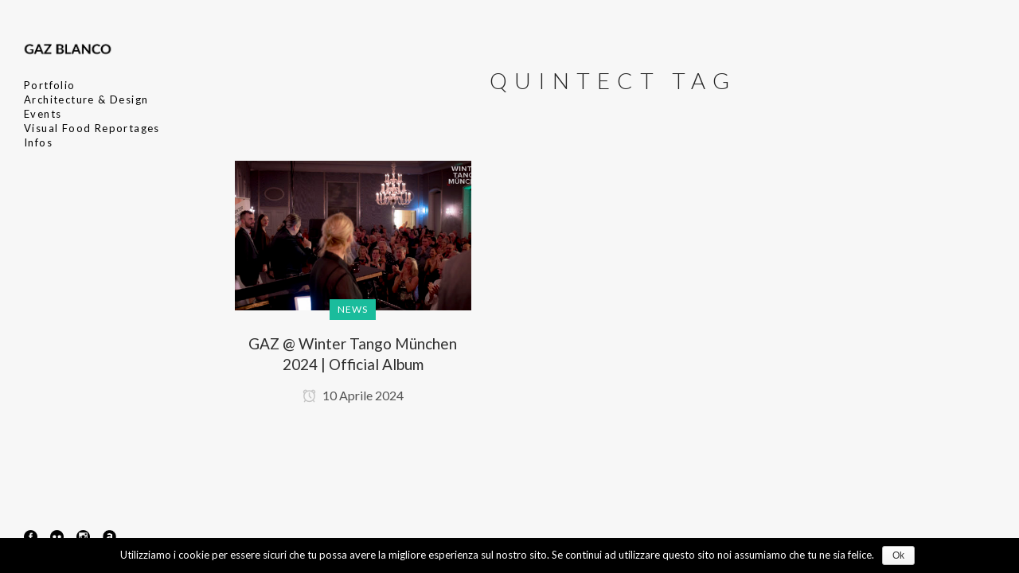

--- FILE ---
content_type: text/html; charset=UTF-8
request_url: http://www.gazblanco.com/tag/quintect/
body_size: 12501
content:
<!DOCTYPE html>
<html lang="it-IT"
	itemscope 
	itemtype="http://schema.org/WebSite" 
	prefix="og: http://ogp.me/ns#" >
<head>
	<meta charset="UTF-8" />
	
	<title>quintect | GaZ BLANCO</title>

	
			
						<meta name="viewport" content="width=device-width,initial-scale=1,user-scalable=no">
		
	<link rel="profile" href="http://gmpg.org/xfn/11" />
	<link rel="pingback" href="http://www.gazblanco.com/xmlrpc.php" />
            <link rel="shortcut icon" type="image/x-icon" href="">
        <link rel="apple-touch-icon" href=""/>
    	<script type="application/javascript">var QodeListingAjaxUrl = "http://www.gazblanco.com/wp-admin/admin-ajax.php"</script><link href='//fonts.googleapis.com/css?family=Raleway:100,200,300,400,500,600,700,800,900,300italic,400italic,700italic|Raleway:100,200,300,400,500,600,700,800,900,300italic,400italic,700italic|Lato:100,200,300,400,500,600,700,800,900,300italic,400italic,700italic&subset=latin,latin-ext' rel='stylesheet' type='text/css'>
<script type="application/javascript">var QodeAjaxUrl = "http://www.gazblanco.com/wp-admin/admin-ajax.php"</script>
<!-- All in One SEO Pack 2.7.2 by Michael Torbert of Semper Fi Web Design[156,186] -->
<link rel="canonical" href="http://www.gazblanco.com/tag/quintect/" />
<!-- /all in one seo pack -->
<link rel='dns-prefetch' href='//s.w.org' />
<link rel="alternate" type="application/rss+xml" title="GaZ BLANCO &raquo; Feed" href="http://www.gazblanco.com/feed/" />
<link rel="alternate" type="application/rss+xml" title="GaZ BLANCO &raquo; Feed dei commenti" href="http://www.gazblanco.com/comments/feed/" />
<link rel="alternate" type="application/rss+xml" title="GaZ BLANCO &raquo; quintect Feed del tag" href="http://www.gazblanco.com/tag/quintect/feed/" />
		<script type="text/javascript">
			window._wpemojiSettings = {"baseUrl":"https:\/\/s.w.org\/images\/core\/emoji\/11\/72x72\/","ext":".png","svgUrl":"https:\/\/s.w.org\/images\/core\/emoji\/11\/svg\/","svgExt":".svg","source":{"concatemoji":"http:\/\/www.gazblanco.com\/wp-includes\/js\/wp-emoji-release.min.js?ver=4.9.28"}};
			!function(e,a,t){var n,r,o,i=a.createElement("canvas"),p=i.getContext&&i.getContext("2d");function s(e,t){var a=String.fromCharCode;p.clearRect(0,0,i.width,i.height),p.fillText(a.apply(this,e),0,0);e=i.toDataURL();return p.clearRect(0,0,i.width,i.height),p.fillText(a.apply(this,t),0,0),e===i.toDataURL()}function c(e){var t=a.createElement("script");t.src=e,t.defer=t.type="text/javascript",a.getElementsByTagName("head")[0].appendChild(t)}for(o=Array("flag","emoji"),t.supports={everything:!0,everythingExceptFlag:!0},r=0;r<o.length;r++)t.supports[o[r]]=function(e){if(!p||!p.fillText)return!1;switch(p.textBaseline="top",p.font="600 32px Arial",e){case"flag":return s([55356,56826,55356,56819],[55356,56826,8203,55356,56819])?!1:!s([55356,57332,56128,56423,56128,56418,56128,56421,56128,56430,56128,56423,56128,56447],[55356,57332,8203,56128,56423,8203,56128,56418,8203,56128,56421,8203,56128,56430,8203,56128,56423,8203,56128,56447]);case"emoji":return!s([55358,56760,9792,65039],[55358,56760,8203,9792,65039])}return!1}(o[r]),t.supports.everything=t.supports.everything&&t.supports[o[r]],"flag"!==o[r]&&(t.supports.everythingExceptFlag=t.supports.everythingExceptFlag&&t.supports[o[r]]);t.supports.everythingExceptFlag=t.supports.everythingExceptFlag&&!t.supports.flag,t.DOMReady=!1,t.readyCallback=function(){t.DOMReady=!0},t.supports.everything||(n=function(){t.readyCallback()},a.addEventListener?(a.addEventListener("DOMContentLoaded",n,!1),e.addEventListener("load",n,!1)):(e.attachEvent("onload",n),a.attachEvent("onreadystatechange",function(){"complete"===a.readyState&&t.readyCallback()})),(n=t.source||{}).concatemoji?c(n.concatemoji):n.wpemoji&&n.twemoji&&(c(n.twemoji),c(n.wpemoji)))}(window,document,window._wpemojiSettings);
		</script>
		<style type="text/css">
img.wp-smiley,
img.emoji {
	display: inline !important;
	border: none !important;
	box-shadow: none !important;
	height: 1em !important;
	width: 1em !important;
	margin: 0 .07em !important;
	vertical-align: -0.1em !important;
	background: none !important;
	padding: 0 !important;
}
</style>
<link rel='stylesheet' id='contact-form-7-css'  href='http://www.gazblanco.com/wp-content/plugins/contact-form-7/includes/css/styles.css?ver=5.0.3' type='text/css' media='all' />
<link rel='stylesheet' id='cookie-notice-front-css'  href='http://www.gazblanco.com/wp-content/plugins/cookie-notice/css/front.min.css?ver=4.9.28' type='text/css' media='all' />
<link rel='stylesheet' id='qode_listing_style-css'  href='http://www.gazblanco.com/wp-content/plugins/qode-listing/assets/css/listing.css?ver=4.9.28' type='text/css' media='all' />
<link rel='stylesheet' id='qode_listing_style_responsive-css'  href='http://www.gazblanco.com/wp-content/plugins/qode-listing/assets/css/listing-responsive.min.css?ver=4.9.28' type='text/css' media='all' />
<link rel='stylesheet' id='qode_quick_links_style-css'  href='http://www.gazblanco.com/wp-content/plugins/qode-quick-links/assets/css/qode-quick-links.min.css?ver=4.9.28' type='text/css' media='all' />
<link rel='stylesheet' id='rs-plugin-settings-css'  href='http://www.gazblanco.com/wp-content/plugins/revslider/public/assets/css/settings.css?ver=5.4.8' type='text/css' media='all' />
<style id='rs-plugin-settings-inline-css' type='text/css'>
#rs-demo-id {}
</style>
<link rel='stylesheet' id='default_style-css'  href='http://www.gazblanco.com/wp-content/themes/bridge/style.css?ver=4.9.28' type='text/css' media='all' />
<link rel='stylesheet' id='qode_font_awesome-css'  href='http://www.gazblanco.com/wp-content/themes/bridge/css/font-awesome/css/font-awesome.min.css?ver=4.9.28' type='text/css' media='all' />
<link rel='stylesheet' id='qode_font_elegant-css'  href='http://www.gazblanco.com/wp-content/themes/bridge/css/elegant-icons/style.min.css?ver=4.9.28' type='text/css' media='all' />
<link rel='stylesheet' id='qode_linea_icons-css'  href='http://www.gazblanco.com/wp-content/themes/bridge/css/linea-icons/style.css?ver=4.9.28' type='text/css' media='all' />
<link rel='stylesheet' id='qode_dripicons-css'  href='http://www.gazblanco.com/wp-content/themes/bridge/css/dripicons/dripicons.css?ver=4.9.28' type='text/css' media='all' />
<link rel='stylesheet' id='stylesheet-css'  href='http://www.gazblanco.com/wp-content/themes/bridge/css/stylesheet.min.css?ver=4.9.28' type='text/css' media='all' />
<style id='stylesheet-inline-css' type='text/css'>
   .archive.disabled_footer_top .footer_top_holder, .archive.disabled_footer_bottom .footer_bottom_holder { display: none;}


</style>
<link rel='stylesheet' id='qode_print-css'  href='http://www.gazblanco.com/wp-content/themes/bridge/css/print.css?ver=4.9.28' type='text/css' media='all' />
<link rel='stylesheet' id='mac_stylesheet-css'  href='http://www.gazblanco.com/wp-content/themes/bridge/css/mac_stylesheet.css?ver=4.9.28' type='text/css' media='all' />
<link rel='stylesheet' id='webkit-css'  href='http://www.gazblanco.com/wp-content/themes/bridge/css/webkit_stylesheet.css?ver=4.9.28' type='text/css' media='all' />
<link rel='stylesheet' id='qode_news_style-css'  href='http://www.gazblanco.com/wp-content/plugins/qode-news/assets/css/news-map.min.css?ver=4.9.28' type='text/css' media='all' />
<link rel='stylesheet' id='responsive-css'  href='http://www.gazblanco.com/wp-content/themes/bridge/css/responsive.min.css?ver=4.9.28' type='text/css' media='all' />
<link rel='stylesheet' id='qode_news_responsive_style-css'  href='http://www.gazblanco.com/wp-content/plugins/qode-news/assets/css/news-map-responsive.min.css?ver=4.9.28' type='text/css' media='all' />
<link rel='stylesheet' id='style_dynamic-css'  href='http://www.gazblanco.com/wp-content/themes/bridge/css/style_dynamic.css?ver=1536688611' type='text/css' media='all' />
<link rel='stylesheet' id='style_dynamic_responsive-css'  href='http://www.gazblanco.com/wp-content/themes/bridge/css/style_dynamic_responsive.css?ver=1536688611' type='text/css' media='all' />
<link rel='stylesheet' id='vertical_responsive-css'  href='http://www.gazblanco.com/wp-content/themes/bridge/css/vertical_responsive.min.css?ver=4.9.28' type='text/css' media='all' />
<link rel='stylesheet' id='js_composer_front-css'  href='http://www.gazblanco.com/wp-content/plugins/js_composer/assets/css/js_composer.min.css?ver=5.5.2' type='text/css' media='all' />
<link rel='stylesheet' id='custom_css-css'  href='http://www.gazblanco.com/wp-content/themes/bridge/css/custom_css.css?ver=1536688611' type='text/css' media='all' />
<script type='text/javascript' src='http://www.gazblanco.com/wp-includes/js/jquery/jquery.js?ver=1.12.4'></script>
<script type='text/javascript' src='http://www.gazblanco.com/wp-includes/js/jquery/jquery-migrate.min.js?ver=1.4.1'></script>
<script type='text/javascript' src='http://www.gazblanco.com/wp-content/plugins/revslider/public/assets/js/jquery.themepunch.tools.min.js?ver=5.4.8'></script>
<script type='text/javascript' src='http://www.gazblanco.com/wp-content/plugins/revslider/public/assets/js/jquery.themepunch.revolution.min.js?ver=5.4.8'></script>
<link rel='https://api.w.org/' href='http://www.gazblanco.com/wp-json/' />
<link rel="EditURI" type="application/rsd+xml" title="RSD" href="http://www.gazblanco.com/xmlrpc.php?rsd" />
<link rel="wlwmanifest" type="application/wlwmanifest+xml" href="http://www.gazblanco.com/wp-includes/wlwmanifest.xml" /> 
<meta name="generator" content="WordPress 4.9.28" />
<script id="wccp_pro_disable_selection" type="text/javascript">
//<![CDATA[
var image_save_msg='You cant save images!';
	var no_menu_msg='Context menu disabled!';
	var smessage = "<b>Alert:</b> Content is protected !!";

function disable_hot_keys(e)
{
	var key2;
	
		if(window.event)
			  key2 = window.event.keyCode;     //IE
		else
			key2 = e.which;     //firefox (97)
	if (key2 == 123)//F12 chrome developer key disable
		{
			show_wccp_pro_message('You are not allowed to print or save this page!!');
			return false;
		}
		
	var elemtype = e.target.tagName;
	
	elemtype = elemtype.toUpperCase();
	
	if (elemtype == "TEXT" || elemtype == "TEXTAREA" || elemtype == "INPUT" || elemtype == "PASSWORD" || elemtype == "SELECT")
	{
		elemtype = 'TEXT';
	}
	
	if (e.ctrlKey)
	{
		var key;
    
		if(window.event)
			  key = window.event.keyCode;     //IE
		else
			key = e.which;     //firefox (97)

		//if (key != 17) alert(key);
		if (elemtype!= 'TEXT' && (key == 97 || key == 65 || key == 67 || key == 99 || key == 88 || key == 120 || key == 26 || key == 85  || key == 86 || key == 43))
		{
			 show_wccp_pro_message('<b>Alert:</b> You are not allowed to copy content or view source');
			 return false;
		}
		
				
		var ctrl_s_option = 'checked';
		
		if (key == 83 && ctrl_s_option == 'checked')//Ctrl+s 83
		{
			show_wccp_pro_message('You are not allowed to print or save this page!!');
			return false;
		}		
				var ctrl_p_option = 'checked';
			 
		if (key == 80 && ctrl_p_option == 'checked')//Ctrl+p 80
		{
			show_wccp_pro_message('You are not allowed to print or save this page!!');
			return false;
		}		
	else
		return true;
    }
}



"use strict";

document.addEventListener("keydown", function (event) {

  if(event.shiftKey){
	  event = event || window.event;

        if (event.stopPropagation)
            event.stopPropagation();

        event.cancelBubble = true;
        return false;
  }
  });
  
///////////////////////////////// 
function disable_copy(e)
{
	if (apply_class_exclusion(e) == 'Yes') return true;
	
	//disable context menu when shift + right click is pressed
	var shiftPressed = 0;
	var evt = e?e:window.event;
	if (parseInt(navigator.appVersion)>3) {
		if (document.layers && navigator.appName=="Netscape")
			shiftPressed=(evt.modifiers-0>3);
		else
			shiftPressed=evt.shiftKey;
		if (shiftPressed) {
			if (smessage !== "") show_wccp_pro_message(smessage);
			var isFirefox = typeof InstallTrigger !== 'undefined';   // Firefox 1.0+
			if (isFirefox) {alert (smessage);}
			return false;
		}
	}
	
	if(e.which === 2 ){
	var clickedTag_a = (e==null) ? event.srcElement.tagName : e.target.tagName;
	   show_wccp_pro_message(smessage);
       return false;
    }
	var isSafari = /Safari/.test(navigator.userAgent) && /Apple Computer/.test(navigator.vendor);
	var elemtype = e.target.nodeName;
	elemtype = elemtype.toUpperCase();
	var checker_IMG = 'checked';
	if (elemtype == "IMG" && checker_IMG == 'checked' && e.detail == 2) {show_wccp_pro_message(alertMsg_IMG);return false;}
    if (elemtype != "TEXT" && elemtype != "TEXTAREA" && elemtype != "INPUT" && elemtype != "PASSWORD" && elemtype != "SELECT" && elemtype != "EMBED")
	{
		if (smessage !== "" && e.detail == 2)
			show_wccp_pro_message(smessage);
		
		if (isSafari)
			return true;
		else
			return false;
	}	
}
function disable_copy_ie()
{
	if (apply_class_exclusion(e) == 'Yes') return true;
	
	var elemtype = window.event.srcElement.nodeName;
	elemtype = elemtype.toUpperCase();
	if (elemtype == "IMG") {show_wccp_pro_message(alertMsg_IMG);return false;}
	if (elemtype != "TEXT" && elemtype != "TEXTAREA" && elemtype != "INPUT" && elemtype != "PASSWORD" && elemtype != "SELECT" && elemtype != "OPTION" && elemtype != "EMBED")
	{
		//if (smessage !== "") show_wccp_pro_message(smessage);
		return false;
	}
}	
function reEnable()
{
	return true;
}
document.onkeydown = disable_hot_keys;
document.onselectstart = disable_copy_ie;
if(navigator.userAgent.indexOf('MSIE')==-1)
{
	document.onmousedown = disable_copy;
	document.onclick = reEnable;
}
function disableSelection(target)
{
    //For IE This code will work
    if (typeof target.onselectstart!="undefined")
    target.onselectstart = disable_copy_ie;
    
    //For Firefox This code will work
    else if (typeof target.style.MozUserSelect!="undefined")
    {target.style.MozUserSelect="none";}
    
    //All other  (ie: Opera) This code will work
    else
    target.onmousedown=function(){return false}
    target.style.cursor = "default";
}
//Calling the JS function directly just after body load
window.onload = function(){disableSelection(document.body);};
//]]>
</script>

	<script type="text/javascript">
	
	window.addEventListener("keyup", dealWithPrintScrKey, false);
	
	function dealWithPrintScrKey(e) 
	{
		// gets called when any of the keyboard events are overheard
		var prtsc = e.keyCode||e.charCode;

		if (prtsc == 44)
		{
			document.getElementById("prntscr_disable_field").className = "showme";
			
			var copyDiv = document.querySelector('#prntscr_disable_field');
			
			copyDiv.select();
			
			document.execCommand('Copy');

			var urlField = document.querySelector('#prntscr_disable_field');

			var range = document.createRange();
			// set the Node to select the "range"
			range.selectNode(urlField);
			// add the Range to the set of window selections
			window.getSelection().addRange(range);

			// execute 'copy', can't 'cut' in this case
			document.execCommand('copy');
			
			//window.getSelection().removeAllRanges();
			document.getElementById("prntscr_disable_field").className = "hideme";

			show_wccp_pro_message('You are not allowed to print or save this page!!');
		}
	}
	</script>
	<style>
	@media print {
	body * { display: none !important;}
		body:after {
		content: "WARNING:  UNAUTHORIZED USE AND/OR DUPLICATION OF THIS MATERIAL WITHOUT EXPRESS AND WRITTEN PERMISSION FROM THIS SITE'S AUTHOR AND/OR OWNER IS STRICTLY PROHIBITED! CONTACT US FOR FURTHER CLARIFICATION.  "; }
	}</style>
	<script id="wccp_pro_disable_Right_Click" type="text/javascript">
	//<![CDATA[
	document.ondragstart = function() { return false;}
	    
		function nocontext(e) {
			
	    	if (apply_class_exclusion(e) == 'Yes') return true;
			
			var exception_tags = 'NOTAG,';
	        var clickedTag = (e==null) ? event.srcElement.tagName : e.target.tagName;
	        //alert(clickedTag);
	        var checker = 'checked';
	        if ((clickedTag == "IMG" || clickedTag == "PROTECTEDIMGDIV") && checker == 'checked') {
	            if (alertMsg_IMG != "")show_wccp_pro_message(alertMsg_IMG);
	            return false;
	        }else {exception_tags = exception_tags + 'IMG,';}
			
			checker = '';
			if ((clickedTag == "VIDEO" || clickedTag == "EMBED") && checker == 'checked') {
	            if (alertMsg_VIDEO != "")show_wccp_pro_message(alertMsg_VIDEO);
	            return false;
	        }else {exception_tags = exception_tags + 'VIDEO,EMBED,';}
	        
	        checker = 'checked';
	        if ((clickedTag == "A" || clickedTag == "TIME") && checker == 'checked') {
	            if (alertMsg_A != "")show_wccp_pro_message(alertMsg_A);
	            return false;
	        }else {exception_tags = exception_tags + 'A,';}
	        
	        checker = 'checked';
	        if ((clickedTag == "P" || clickedTag == "B" || clickedTag == "FONT" ||  clickedTag == "LI" || clickedTag == "UL" || clickedTag == "STRONG" || clickedTag == "OL" || clickedTag == "BLOCKQUOTE" || clickedTag == "TD" || clickedTag == "SPAN" || clickedTag == "EM" || clickedTag == "SMALL" || clickedTag == "I" || clickedTag == "BUTTON") && checker == 'checked') {
	            if (alertMsg_PB != "")show_wccp_pro_message(alertMsg_PB);
	            return false;
	        }else {exception_tags = exception_tags + 'P,B,FONT,LI,UL,STRONG,OL,BLOCKQUOTE,TD,SPAN,EM,SMALL,I,BUTTON,';}
	        
	        checker = 'checked';
	        if ((clickedTag == "INPUT" || clickedTag == "PASSWORD") && checker == 'checked') {
	            if (alertMsg_INPUT != "")show_wccp_pro_message(alertMsg_INPUT);
	            return false;
	        }else {exception_tags = exception_tags + 'INPUT,PASSWORD,';}
	        
	        checker = 'checked';
	        if ((clickedTag == "H1" || clickedTag == "H2" || clickedTag == "H3" || clickedTag == "H4" || clickedTag == "H5" || clickedTag == "H6" || clickedTag == "ASIDE" || clickedTag == "NAV") && checker == 'checked') {
	            if (alertMsg_H != "")show_wccp_pro_message(alertMsg_H);
	            return false;
	        }else {exception_tags = exception_tags + 'H1,H2,H3,H4,H5,H6,';}
	        
	        checker = 'checked';
	        if (clickedTag == "TEXTAREA" && checker == 'checked') {
	            if (alertMsg_TEXTAREA != "")show_wccp_pro_message(alertMsg_TEXTAREA);
	            return false;
	        }else {exception_tags = exception_tags + 'TEXTAREA,';}
	        
	        checker = 'checked';
	        if ((clickedTag == "DIV" || clickedTag == "BODY" || clickedTag == "HTML" || clickedTag == "ARTICLE" || clickedTag == "SECTION" || clickedTag == "NAV" || clickedTag == "HEADER" || clickedTag == "FOOTER") && checker == 'checked') {
	            if (alertMsg_EmptySpaces != "")show_wccp_pro_message(alertMsg_EmptySpaces);
	            return false;
	        }
	        else
	        {
				//show_wccp_pro_message(exception_tags.indexOf(clickedTag));
	        	if (exception_tags.indexOf(clickedTag)!=-1)
	        	{
		        	return true;
		        }
	        	else
	        	return false;
	        }
	    }
	    var alertMsg_IMG = "<b>Alert:</b> Protected image";
	    var alertMsg_A = "<b>Alert:</b> This link is protected";
	    var alertMsg_PB = "<b>Alert:</b> Right click on text is disabled";
	    var alertMsg_INPUT = "<b>Alert:</b> Right click is disabled";
	    var alertMsg_H = "<b>Alert:</b> Right click on headlines is disabled";
	    var alertMsg_TEXTAREA = "<b>Alert:</b> Right click is disabled";
	    var alertMsg_EmptySpaces = "<b>Alert:</b> Right click on empty spaces is disabled";
		var alertMsg_VIDEO = "<b>Alert:</b> Right click on videos is disabled";
	    document.oncontextmenu = nocontext;
	//]]>
	</script>
	<style>
.cover-container {
   border: 1px solid #DDDDDD;
   width: 100%;
   height: 100%;
   position: relative;
}
.glass-cover {
   float: left;
   position: relative;
   left: 0px;
   top: 0px;
   z-index: 1000;
   background-color: #92AD40;
   padding: 5px;
   color: #FFFFFF;
   font-weight: bold;
}
	.unselectable
	{
	-moz-user-select:none;
	-webkit-user-select:none;
	cursor: default;
	}
	html
	{
	-webkit-touch-callout: none;
	-webkit-user-select: none;
	-khtml-user-select: none;
	-moz-user-select: none;
	-ms-user-select: none;
	user-select: none;
	-webkit-tap-highlight-color: rgba(0,0,0,0);
	}
	img
	{
	-webkit-touch-callout:none;
	-webkit-user-select:none;
	}
	</style>
	<script id="wccp_pro_css_disable_selection" type="text/javascript">
	var e = document.getElementsByTagName('body')[0];
	if(e)
	{
		e.setAttribute('unselectable',on);
	}
	</script>
<style><!-- Start your code after this line -->
 
<!-- End your code before this line --></style>		<style type="text/css">.recentcomments a{display:inline !important;padding:0 !important;margin:0 !important;}</style>
		<meta name="generator" content="Powered by WPBakery Page Builder - drag and drop page builder for WordPress."/>
<!--[if lte IE 9]><link rel="stylesheet" type="text/css" href="http://www.gazblanco.com/wp-content/plugins/js_composer/assets/css/vc_lte_ie9.min.css" media="screen"><![endif]--><meta name="generator" content="Powered by Slider Revolution 5.4.8 - responsive, Mobile-Friendly Slider Plugin for WordPress with comfortable drag and drop interface." />
<link rel="icon" href="http://www.gazblanco.com/wp-content/uploads/2019/10/cropped-web-03-32x32.jpg" sizes="32x32" />
<link rel="icon" href="http://www.gazblanco.com/wp-content/uploads/2019/10/cropped-web-03-192x192.jpg" sizes="192x192" />
<link rel="apple-touch-icon-precomposed" href="http://www.gazblanco.com/wp-content/uploads/2019/10/cropped-web-03-180x180.jpg" />
<meta name="msapplication-TileImage" content="http://www.gazblanco.com/wp-content/uploads/2019/10/cropped-web-03-270x270.jpg" />
<script type="text/javascript">function setREVStartSize(e){									
						try{ e.c=jQuery(e.c);var i=jQuery(window).width(),t=9999,r=0,n=0,l=0,f=0,s=0,h=0;
							if(e.responsiveLevels&&(jQuery.each(e.responsiveLevels,function(e,f){f>i&&(t=r=f,l=e),i>f&&f>r&&(r=f,n=e)}),t>r&&(l=n)),f=e.gridheight[l]||e.gridheight[0]||e.gridheight,s=e.gridwidth[l]||e.gridwidth[0]||e.gridwidth,h=i/s,h=h>1?1:h,f=Math.round(h*f),"fullscreen"==e.sliderLayout){var u=(e.c.width(),jQuery(window).height());if(void 0!=e.fullScreenOffsetContainer){var c=e.fullScreenOffsetContainer.split(",");if (c) jQuery.each(c,function(e,i){u=jQuery(i).length>0?u-jQuery(i).outerHeight(!0):u}),e.fullScreenOffset.split("%").length>1&&void 0!=e.fullScreenOffset&&e.fullScreenOffset.length>0?u-=jQuery(window).height()*parseInt(e.fullScreenOffset,0)/100:void 0!=e.fullScreenOffset&&e.fullScreenOffset.length>0&&(u-=parseInt(e.fullScreenOffset,0))}f=u}else void 0!=e.minHeight&&f<e.minHeight&&(f=e.minHeight);e.c.closest(".rev_slider_wrapper").css({height:f})					
						}catch(d){console.log("Failure at Presize of Slider:"+d)}						
					};</script>
<noscript><style type="text/css"> .wpb_animate_when_almost_visible { opacity: 1; }</style></noscript></head>

<body class="archive tag tag-quintect tag-836 cookies-not-set qode-listing-1.0.1 qode-news-1.0 qode-quick-links-1.0 unselectable  vertical_menu_enabled  vertical_menu_transparency vertical_menu_transparency_on qode_grid_1300 side_area_uncovered_from_content qode-content-sidebar-responsive qode-theme-ver-16.7 qode-theme-bridge disabled_footer_top disabled_footer_bottom wpb-js-composer js-comp-ver-5.5.2 vc_responsive" itemscope itemtype="http://schema.org/WebPage">

	<section class="side_menu right ">
				<a href="#" target="_self" class="close_side_menu"></a>
		</section>

<div class="wrapper">
	<div class="wrapper_inner">

    
    <!-- Google Analytics start -->
        <!-- Google Analytics end -->

	<aside class="vertical_menu_area with_scroll  " >
    <div class="vertical_menu_area_inner">
        
        <div class="vertical_area_background" ></div>
		<div class="vertical_logo_wrapper" >
	<div class="q_logo_vertical">
		<a itemprop="url" href="http://www.gazblanco.com/" >
             <img itemprop="image" class="normal" src="http://www.gazblanco.com/wp-content/uploads/2018/08/LOGO.png" alt="Logo"/> 			 <img itemprop="image" class="light" src="http://www.gazblanco.com/wp-content/uploads/2018/08/LOGO.png" alt="Logo"/> 			 <img itemprop="image" class="dark" src="http://www.gazblanco.com/wp-content/uploads/2018/08/LOGO.png" alt="Logo"/> 											</a>
	</div>
	</div>
        <nav class="vertical_menu dropdown_animation vertical_menu_toggle">
            <ul id="menu-main-menu" class=""><li id="nav-menu-item-2917" class="menu-item menu-item-type-custom menu-item-object-custom menu-item-has-children  has_sub narrow"><a href="#" class=""><i class="menu_icon blank fa"></i><span>Portfolio<span class="underline_dash"></span></span><span class="plus"></span></a>
<div class="second"><div class="inner"><ul>
	<li id="nav-menu-item-2916" class="menu-item menu-item-type-post_type menu-item-object-portfolio_page "><a href="http://www.gazblanco.com/portfolio_page/assignments/" class=""><i class="menu_icon blank fa"></i><span>Assignments</span><span class="plus"></span></a></li>
	<li id="nav-menu-item-2876" class="menu-item menu-item-type-post_type menu-item-object-portfolio_page "><a href="http://www.gazblanco.com/portfolio_page/reportages/" class=""><i class="menu_icon blank fa"></i><span>Reportages</span><span class="plus"></span></a></li>
	<li id="nav-menu-item-2875" class="menu-item menu-item-type-post_type menu-item-object-portfolio_page "><a href="http://www.gazblanco.com/portfolio_page/portraits/" class=""><i class="menu_icon blank fa"></i><span>Portraits</span><span class="plus"></span></a></li>
</ul></div></div>
</li>
<li id="nav-menu-item-2918" class="menu-item menu-item-type-custom menu-item-object-custom menu-item-has-children  has_sub narrow"><a href="#" class=""><i class="menu_icon blank fa"></i><span>Architecture &#038; Design<span class="underline_dash"></span></span><span class="plus"></span></a>
<div class="second"><div class="inner"><ul>
	<li id="nav-menu-item-2896" class="menu-item menu-item-type-post_type menu-item-object-portfolio_page "><a href="http://www.gazblanco.com/portfolio_page/research/" class=""><i class="menu_icon blank fa"></i><span>Research</span><span class="plus"></span></a></li>
	<li id="nav-menu-item-3052" class="menu-item menu-item-type-post_type menu-item-object-portfolio_page "><a href="http://www.gazblanco.com/portfolio_page/selected_works/" class=""><i class="menu_icon blank fa"></i><span>Selected Works</span><span class="plus"></span></a></li>
</ul></div></div>
</li>
<li id="nav-menu-item-2919" class="menu-item menu-item-type-custom menu-item-object-custom menu-item-has-children  has_sub narrow"><a href="#" class=""><i class="menu_icon blank fa"></i><span>Events<span class="underline_dash"></span></span><span class="plus"></span></a>
<div class="second"><div class="inner"><ul>
	<li id="nav-menu-item-2879" class="menu-item menu-item-type-post_type menu-item-object-portfolio_page "><a href="http://www.gazblanco.com/portfolio_page/tango/" class=""><i class="menu_icon blank fa"></i><span>Tango</span><span class="plus"></span></a></li>
	<li id="nav-menu-item-2880" class="menu-item menu-item-type-post_type menu-item-object-portfolio_page "><a href="http://www.gazblanco.com/portfolio_page/jazz/" class=""><i class="menu_icon blank fa"></i><span>Jazz</span><span class="plus"></span></a></li>
	<li id="nav-menu-item-2882" class="menu-item menu-item-type-post_type menu-item-object-portfolio_page "><a href="http://www.gazblanco.com/portfolio_page/theather/" class=""><i class="menu_icon blank fa"></i><span>Theater</span><span class="plus"></span></a></li>
	<li id="nav-menu-item-2881" class="menu-item menu-item-type-post_type menu-item-object-portfolio_page "><a href="http://www.gazblanco.com/portfolio_page/burlesque/" class=""><i class="menu_icon blank fa"></i><span>Burlesque</span><span class="plus"></span></a></li>
	<li id="nav-menu-item-2883" class="menu-item menu-item-type-post_type menu-item-object-portfolio_page "><a href="http://www.gazblanco.com/portfolio_page/wedding/" class=""><i class="menu_icon blank fa"></i><span>Wedding</span><span class="plus"></span></a></li>
</ul></div></div>
</li>
<li id="nav-menu-item-2920" class="menu-item menu-item-type-custom menu-item-object-custom menu-item-has-children  has_sub narrow"><a href="#" class=""><i class="menu_icon blank fa"></i><span>Visual Food Reportages<span class="underline_dash"></span></span><span class="plus"></span></a>
<div class="second"><div class="inner"><ul>
	<li id="nav-menu-item-2906" class="menu-item menu-item-type-post_type menu-item-object-portfolio_page "><a href="http://www.gazblanco.com/portfolio_page/manidichef/" class=""><i class="menu_icon blank fa"></i><span>Mani di Chef</span><span class="plus"></span></a></li>
	<li id="nav-menu-item-3117" class="menu-item menu-item-type-post_type menu-item-object-portfolio_page "><a href="http://www.gazblanco.com/portfolio_page/foodphotography/" class=""><i class="menu_icon blank fa"></i><span>Food Photography</span><span class="plus"></span></a></li>
</ul></div></div>
</li>
<li id="nav-menu-item-2833" class="menu-item menu-item-type-custom menu-item-object-custom menu-item-has-children  has_sub narrow"><a href="#" class=""><i class="menu_icon blank fa"></i><span>Infos<span class="underline_dash"></span></span><span class="plus"></span></a>
<div class="second"><div class="inner"><ul>
	<li id="nav-menu-item-2931" class="menu-item menu-item-type-custom menu-item-object-custom menu-item-has-children sub"><a href="#" class=""><i class="menu_icon blank fa"></i><span>Biography</span><span class="plus"></span><i class="q_menu_arrow fa fa-angle-right"></i></a>
	<ul>
		<li id="nav-menu-item-2837" class="menu-item menu-item-type-post_type menu-item-object-page "><a href="http://www.gazblanco.com/biography/italiano/" class=""><i class="menu_icon blank fa"></i><span>Italiano</span><span class="plus"></span></a></li>
		<li id="nav-menu-item-2838" class="menu-item menu-item-type-post_type menu-item-object-page "><a href="http://www.gazblanco.com/biography/english/" class=""><i class="menu_icon blank fa"></i><span>English</span><span class="plus"></span></a></li>
	</ul>
</li>
	<li id="nav-menu-item-2834" class="menu-item menu-item-type-taxonomy menu-item-object-category "><a href="http://www.gazblanco.com/category/news/" class=""><i class="menu_icon blank fa"></i><span>News</span><span class="plus"></span></a></li>
	<li id="nav-menu-item-2835" class="menu-item menu-item-type-taxonomy menu-item-object-category "><a href="http://www.gazblanco.com/category/press_exhibitions/" class=""><i class="menu_icon blank fa"></i><span>Press &#038; Exhibitions</span><span class="plus"></span></a></li>
	<li id="nav-menu-item-2585" class="menu-item menu-item-type-post_type menu-item-object-page "><a href="http://www.gazblanco.com/contact/" class=""><i class="menu_icon blank fa"></i><span>Contacts</span><span class="plus"></span></a></li>
</ul></div></div>
</li>
</ul>        </nav>
        <div class="vertical_menu_area_widget_holder">
            <div id="text-3" class="widget widget_text">			<div class="textwidget"><div class="separator  transparent   " style="margin-top: 72px;margin-bottom: 0px;"></div>


<div class="separator  transparent   " style="margin-top: 400px;margin-bottom: 0px;"></div>


<span data-type="normal" data-hover-icon-color="rgba(0,0,0,0.6)" class="qode_icon_shortcode  q_font_awsome_icon fa-lg  " style="margin: 0 13px 0 0 ; "><a  itemprop="url" href="http://facebook.com/gaZblanco" target="_blank"><span aria-hidden="true" class="qode_icon_font_elegant social_facebook_circle qode_icon_element" style="font-size: 17px;color: #000;" ></span></a></span>

<span data-type="normal" data-hover-icon-color="rgba(0,0,0,0.6)" class="qode_icon_shortcode  q_font_awsome_icon fa-lg  " style="margin: 0 13px 0 0 ; "><a  itemprop="url" href="https://www.flickr.com/photos/archibianco/sets" target="_blank"><span aria-hidden="true" class="qode_icon_font_elegant social_flickr_circle qode_icon_element" style="font-size: 17px;color: #000;" ></span></a></span>

<span data-type="normal" data-hover-icon-color="rgba(0,0,0,0.6)" class="qode_icon_shortcode  q_font_awsome_icon fa-lg  " style="margin: 0 13px 0 0 ; "><a  itemprop="url" href="https://www.instagram.com/gazblanco/" target="_blank"><span aria-hidden="true" class="qode_icon_font_elegant social_instagram_circle qode_icon_element" style="font-size: 17px;color: #000;" ></span></a></span>

<a href="https://www.archilovers.com/gazblanco" target="_blank" rel="noopener" data-slimstat="5"><img class="alignnone wp-image-705" style="vertical-align: text-bottom; border: 0px; margin: 0px;" src="http://www.gazblanco.com/wp-content/uploads/2019/03/Archilovers.png" sizes="(max-width: 32px) 100vw, 32px" srcset="http://www.gazblanco.com/wp-content/uploads/2019/03/Archilovers-1.png 360w, http://www.gazblanco.com/wp-content/uploads/2019/03/Archilovers-1.png 300w, http://www.gazblanco.com/wp-content/uploads/2019/03/Archilovers-1.png 150w" alt="" width="17" height="17" /></a>

<div class="separator  transparent   " style="margin-top: 10px;margin-bottom: 0px;"></div>


<span style="font-size: 80%;">Designed by <a href="https://makelink.it">Makelink Net</a></span></div>
		</div>        </div>
    </div>
</aside>

<header class="page_header   fixed   ">
    <div class="header_inner clearfix">
        <div class="header_bottom clearfix" style='' >
			            <div class="container">
                <div class="container_inner clearfix">
											                        <div class="header_inner_left">
								<div class="mobile_menu_button">
		<span>
			<span aria-hidden="true" class="qode_icon_font_elegant icon_menu " ></span>		</span>
	</div>
							<div class="logo_wrapper" >
	<div class="q_logo">
		<a itemprop="url" href="http://www.gazblanco.com/" >
             <img itemprop="image" class="normal" src="http://www.gazblanco.com/wp-content/uploads/2018/08/LOGO.png" alt="Logo"/> 			 <img itemprop="image" class="light" src="http://www.gazblanco.com/wp-content/uploads/2018/08/LOGO.png" alt="Logo"/> 			 <img itemprop="image" class="dark" src="http://www.gazblanco.com/wp-content/uploads/2018/08/LOGO.png" alt="Logo"/> 			 <img itemprop="image" class="sticky" src="http://www.gazblanco.com/wp-content/uploads/2018/08/gaz_logo_mob.png" alt="Logo"/> 			 <img itemprop="image" class="mobile" src="http://www.gazblanco.com/wp-content/uploads/2018/09/gaz_logo_m.png" alt="Logo"/> 					</a>
	</div>
	</div>                        </div>
												                </div>
            </div>
		        <nav class="mobile_menu">
	<ul id="menu-main-menu-1" class=""><li id="mobile-menu-item-2917" class="menu-item menu-item-type-custom menu-item-object-custom menu-item-has-children  has_sub"><a href="#" class=""><span>Portfolio</span></a><span class="mobile_arrow"><i class="fa fa-angle-right"></i><i class="fa fa-angle-down"></i></span>
<ul class="sub_menu">
	<li id="mobile-menu-item-2916" class="menu-item menu-item-type-post_type menu-item-object-portfolio_page "><a href="http://www.gazblanco.com/portfolio_page/assignments/" class=""><span>Assignments</span></a><span class="mobile_arrow"><i class="fa fa-angle-right"></i><i class="fa fa-angle-down"></i></span></li>
	<li id="mobile-menu-item-2876" class="menu-item menu-item-type-post_type menu-item-object-portfolio_page "><a href="http://www.gazblanco.com/portfolio_page/reportages/" class=""><span>Reportages</span></a><span class="mobile_arrow"><i class="fa fa-angle-right"></i><i class="fa fa-angle-down"></i></span></li>
	<li id="mobile-menu-item-2875" class="menu-item menu-item-type-post_type menu-item-object-portfolio_page "><a href="http://www.gazblanco.com/portfolio_page/portraits/" class=""><span>Portraits</span></a><span class="mobile_arrow"><i class="fa fa-angle-right"></i><i class="fa fa-angle-down"></i></span></li>
</ul>
</li>
<li id="mobile-menu-item-2918" class="menu-item menu-item-type-custom menu-item-object-custom menu-item-has-children  has_sub"><a href="#" class=""><span>Architecture &#038; Design</span></a><span class="mobile_arrow"><i class="fa fa-angle-right"></i><i class="fa fa-angle-down"></i></span>
<ul class="sub_menu">
	<li id="mobile-menu-item-2896" class="menu-item menu-item-type-post_type menu-item-object-portfolio_page "><a href="http://www.gazblanco.com/portfolio_page/research/" class=""><span>Research</span></a><span class="mobile_arrow"><i class="fa fa-angle-right"></i><i class="fa fa-angle-down"></i></span></li>
	<li id="mobile-menu-item-3052" class="menu-item menu-item-type-post_type menu-item-object-portfolio_page "><a href="http://www.gazblanco.com/portfolio_page/selected_works/" class=""><span>Selected Works</span></a><span class="mobile_arrow"><i class="fa fa-angle-right"></i><i class="fa fa-angle-down"></i></span></li>
</ul>
</li>
<li id="mobile-menu-item-2919" class="menu-item menu-item-type-custom menu-item-object-custom menu-item-has-children  has_sub"><a href="#" class=""><span>Events</span></a><span class="mobile_arrow"><i class="fa fa-angle-right"></i><i class="fa fa-angle-down"></i></span>
<ul class="sub_menu">
	<li id="mobile-menu-item-2879" class="menu-item menu-item-type-post_type menu-item-object-portfolio_page "><a href="http://www.gazblanco.com/portfolio_page/tango/" class=""><span>Tango</span></a><span class="mobile_arrow"><i class="fa fa-angle-right"></i><i class="fa fa-angle-down"></i></span></li>
	<li id="mobile-menu-item-2880" class="menu-item menu-item-type-post_type menu-item-object-portfolio_page "><a href="http://www.gazblanco.com/portfolio_page/jazz/" class=""><span>Jazz</span></a><span class="mobile_arrow"><i class="fa fa-angle-right"></i><i class="fa fa-angle-down"></i></span></li>
	<li id="mobile-menu-item-2882" class="menu-item menu-item-type-post_type menu-item-object-portfolio_page "><a href="http://www.gazblanco.com/portfolio_page/theather/" class=""><span>Theater</span></a><span class="mobile_arrow"><i class="fa fa-angle-right"></i><i class="fa fa-angle-down"></i></span></li>
	<li id="mobile-menu-item-2881" class="menu-item menu-item-type-post_type menu-item-object-portfolio_page "><a href="http://www.gazblanco.com/portfolio_page/burlesque/" class=""><span>Burlesque</span></a><span class="mobile_arrow"><i class="fa fa-angle-right"></i><i class="fa fa-angle-down"></i></span></li>
	<li id="mobile-menu-item-2883" class="menu-item menu-item-type-post_type menu-item-object-portfolio_page "><a href="http://www.gazblanco.com/portfolio_page/wedding/" class=""><span>Wedding</span></a><span class="mobile_arrow"><i class="fa fa-angle-right"></i><i class="fa fa-angle-down"></i></span></li>
</ul>
</li>
<li id="mobile-menu-item-2920" class="menu-item menu-item-type-custom menu-item-object-custom menu-item-has-children  has_sub"><a href="#" class=""><span>Visual Food Reportages</span></a><span class="mobile_arrow"><i class="fa fa-angle-right"></i><i class="fa fa-angle-down"></i></span>
<ul class="sub_menu">
	<li id="mobile-menu-item-2906" class="menu-item menu-item-type-post_type menu-item-object-portfolio_page "><a href="http://www.gazblanco.com/portfolio_page/manidichef/" class=""><span>Mani di Chef</span></a><span class="mobile_arrow"><i class="fa fa-angle-right"></i><i class="fa fa-angle-down"></i></span></li>
	<li id="mobile-menu-item-3117" class="menu-item menu-item-type-post_type menu-item-object-portfolio_page "><a href="http://www.gazblanco.com/portfolio_page/foodphotography/" class=""><span>Food Photography</span></a><span class="mobile_arrow"><i class="fa fa-angle-right"></i><i class="fa fa-angle-down"></i></span></li>
</ul>
</li>
<li id="mobile-menu-item-2833" class="menu-item menu-item-type-custom menu-item-object-custom menu-item-has-children  has_sub"><a href="#" class=""><span>Infos</span></a><span class="mobile_arrow"><i class="fa fa-angle-right"></i><i class="fa fa-angle-down"></i></span>
<ul class="sub_menu">
	<li id="mobile-menu-item-2931" class="menu-item menu-item-type-custom menu-item-object-custom menu-item-has-children  has_sub"><a href="#" class=""><span>Biography</span></a><span class="mobile_arrow"><i class="fa fa-angle-right"></i><i class="fa fa-angle-down"></i></span>
	<ul class="sub_menu">
		<li id="mobile-menu-item-2837" class="menu-item menu-item-type-post_type menu-item-object-page "><a href="http://www.gazblanco.com/biography/italiano/" class=""><span>Italiano</span></a><span class="mobile_arrow"><i class="fa fa-angle-right"></i><i class="fa fa-angle-down"></i></span></li>
		<li id="mobile-menu-item-2838" class="menu-item menu-item-type-post_type menu-item-object-page "><a href="http://www.gazblanco.com/biography/english/" class=""><span>English</span></a><span class="mobile_arrow"><i class="fa fa-angle-right"></i><i class="fa fa-angle-down"></i></span></li>
	</ul>
</li>
	<li id="mobile-menu-item-2834" class="menu-item menu-item-type-taxonomy menu-item-object-category "><a href="http://www.gazblanco.com/category/news/" class=""><span>News</span></a><span class="mobile_arrow"><i class="fa fa-angle-right"></i><i class="fa fa-angle-down"></i></span></li>
	<li id="mobile-menu-item-2835" class="menu-item menu-item-type-taxonomy menu-item-object-category "><a href="http://www.gazblanco.com/category/press_exhibitions/" class=""><span>Press &#038; Exhibitions</span></a><span class="mobile_arrow"><i class="fa fa-angle-right"></i><i class="fa fa-angle-down"></i></span></li>
	<li id="mobile-menu-item-2585" class="menu-item menu-item-type-post_type menu-item-object-page "><a href="http://www.gazblanco.com/contact/" class=""><span>Contacts</span></a><span class="mobile_arrow"><i class="fa fa-angle-right"></i><i class="fa fa-angle-down"></i></span></li>
</ul>
</li>
</ul></nav>        </div>
    </div>
</header>
	
	
    
    
    <div class="content ">
        <div class="content_inner  ">
    	<div class="title_outer title_without_animation"    data-height="202">
		<div class="title title_size_medium  position_center " style="height:202px;">
			<div class="image not_responsive"></div>
										<div class="title_holder"  202>
					<div class="container">
						<div class="container_inner clearfix">
								<div class="title_subtitle_holder" >
                                                                																		<h1 ><span>quintect Tag</span></h1>
																	
																										                                                            </div>
						</div>
					</div>
				</div>
								</div>
			</div>
    <div class="container">
		                <div class="container_inner default_template_holder clearfix">
											<div>
	<div class="qode-news-holder qode-layout1 qode-news-pag-standard qode-news-columns-3 qode-nl-normal-space qode-center-alignment"  data-post-status=publish data-tag=quintect data-ignore-sticky-posts=1 data-posts-per-page=6 data-paged=1 data-max-num-pages=1 data-next-page=2 data-title-tag=h4 data-image-size=portfolio_slider data-display-categories=yes data-display-excerpt=no data-excerpt-length=20 data-display-date=yes data-display-author=no data-display-share=no data-display-hot-trending-icons=no data-pagination-numbers-amount=3 data-layout=qode_layout1><div class="qode-news-list-inner-holder" data-number-of-items="3"><div class="qode-news-item qode-layout1-item">
		<div class="qode-news-item-image-holder">
			<div class="qode-post-image">
	    <a itemprop="url" href="http://www.gazblanco.com/gaz-winter-tango-munchen-2024-official-album/" title="GAZ @ Winter Tango München 2024 | Official Album">
                        <img width="500" height="380" src="http://www.gazblanco.com/wp-content/uploads/2024/04/14-500x380.jpg" class="attachment-portfolio_slider size-portfolio_slider wp-post-image" alt="" />            	    </a>
	</div>
        <div class="qode-news-image-info-holder-left">
			        </div>
        <div class="qode-news-image-info-holder-right">
					</div>
	</div>
    	<div class="qode-ni-content">
        	<div class="qode-post-info-category">
		<a href="http://www.gazblanco.com/category/news/"><span class="qode-category-name" >News </span></a>	</div>
		
<h4 itemprop="name" class="entry-title qode-post-title">
    <a itemprop="url" href="http://www.gazblanco.com/gaz-winter-tango-munchen-2024-official-album/" title="GAZ @ Winter Tango München 2024 | Official Album">
        GAZ @ Winter Tango München 2024 | Official Album    </a>
</h4>					<div itemprop="dateCreated" class="qode-post-info-date entry-date published updated">
	    	        <a itemprop="url" href="http://www.gazblanco.com/2024/04/">
	            <i class="dripicons-alarm"></i>
    	10 Aprile 2024        </a>
	    <meta itemprop="interactionCount" content="UserComments: 0"/>
	</div>
        	</div>
</div></div></div></div>
					                </div>
				    </div>
		
	</div>
</div>



	<footer >
		<div class="footer_inner clearfix">
				<div class="footer_top_holder">
            			<div class="footer_top">
								<div class="container">
					<div class="container_inner">
																	<div class="four_columns clearfix">
								<div class="column1 footer_col1">
									<div class="column_inner">
																			</div>
								</div>
								<div class="column2 footer_col2">
									<div class="column_inner">
																			</div>
								</div>
								<div class="column3 footer_col3">
									<div class="column_inner">
																			</div>
								</div>
								<div class="column4 footer_col4">
									<div class="column_inner">
																			</div>
								</div>
							</div>
															</div>
				</div>
							</div>
					</div>
							<div class="footer_bottom_holder">
                									<div class="footer_bottom">
							</div>
								</div>
				</div>
	</footer>
		
</div>
</div>
	<div id='wccp_pro_mask'></div>
	<div id="wpcp-error-message" class="msgmsg-box-wpcp warning-wpcp hideme"><span>error: </span><b>Alert:</b> Content is protected !!</div>
	<script>
	var timeout_result;
	function show_wccp_pro_message(smessage)
	{
		timeout = 3*1000;

		if (smessage !== "" && timeout!=0)
		{
			var smessage_text = smessage;
			jquery_fadeTo();
			document.getElementById("wpcp-error-message").innerHTML = smessage_text;
			document.getElementById("wpcp-error-message").className = "msgmsg-box-wpcp warning-wpcp showme";
			clearTimeout(timeout_result);
			timeout_result = setTimeout(hide_message, timeout);
		}
		else
		{
			clearTimeout(timeout_result);
			timeout_result = setTimeout(hide_message, timeout);
		}
	}
	function hide_message()
	{
		jquery_fadeOut();
		document.getElementById("wpcp-error-message").className = "msgmsg-box-wpcp warning-wpcp hideme";
	}
	function jquery_fadeTo()
	{
		try {
			jQuery("#wccp_pro_mask").fadeTo("slow", 0.3);
		}
		catch(err) {
			//alert(err.message);
			}
	}
	function jquery_fadeOut()
	{
		try {
			jQuery("#wccp_pro_mask").fadeOut( "slow" );
		}
		catch(err) {}
	}
	</script>
	<style type="text/css">
	#wccp_pro_mask
	{
		position: absolute;
		bottom: 0;
		left: 0;
		position: fixed;
		right: 0;
		top: 0;
		background-color: #000;
		pointer-events: none;
		display: none;
		z-index: 10000;
		animation: 0.5s ease 0s normal none 1 running ngdialog-fadein;
		background: rgba(0, 0, 0, 0.4) none repeat scroll 0 0;
	}
	#wpcp-error-message {
	    direction: ltr;
	    text-align: center;
	    transition: opacity 900ms ease 0s;
		pointer-events: none;
	    z-index: 99999999;
	}
	.hideme {
    	opacity:0;
    	visibility: hidden;
	}
	.showme {
    	opacity:1;
    	visibility: visible;
	}
	.msgmsg-box-wpcp {
		border-radius: 10px;
		color: #555555;
		font-family: Tahoma;
		font-size: 11px;
		margin: 10px;
		padding: 10px 36px;
		position: fixed;
		width: 255px;
		top: 50%;
  		left: 50%;
  		margin-top: -10px;
  		margin-left: -130px;
  		-webkit-box-shadow: 0px 0px 34px 2px #f2bfbf;
		-moz-box-shadow: 0px 0px 34px 2px #f2bfbf;
		box-shadow: 0px 0px 34px 2px #f2bfbf;
	}
	.msgmsg-box-wpcp b {
		font-weight:bold;
		text-transform:uppercase;
	}
	.error-wpcp {		background:#ffecec url('http://www.gazblanco.com/wp-content/plugins/wccp-pro/images/error.png') no-repeat 10px 50%;
		border:1px solid #f5aca6;
	}
	.success {
		background:#e9ffd9 url('http://www.gazblanco.com/wp-content/plugins/wccp-pro/images/success.png') no-repeat 10px 50%;
		border:1px solid #a6ca8a;
	}
	.warning-wpcp {
		background:#ffecec url('http://www.gazblanco.com/wp-content/plugins/wccp-pro/images/warning.png') no-repeat 10px 50%;
		border:1px solid #f2bfbf;
	}
	.notice {
		background:#e3f7fc url('http://www.gazblanco.com/wp-content/plugins/wccp-pro/images/notice.png') no-repeat 10px 50%;
		border:1px solid #8ed9f6;
	}
    </style>
	<input class="hideme" style="position:fixed" id="prntscr_disable_field" type="url" value="No Copy"><!-- This input used to replace any printscreen value with "No Copy" word in the clipboard -->
<script id="wccp_pro_class_exclusion" type="text/javascript">
function apply_class_exclusion(e)
{
	var e = e || window.event; // also there is no e.target property in IE. instead IE uses window.event.srcElement
  	
	var target = e.target || e.srcElement;
	
	//alert (target.parentElement.className);
	
	var excluded_classes = '' + '';
	
	var class_to_exclude = target.className || '';
	
	if(class_to_exclude != '' && excluded_classes.includes(class_to_exclude))
	{
		target.style.cursor = "text";
		return 'Yes';
	}else
	{
		//return 'No';
	}
	
	class_to_exclude = target.parentElement.className || '';
	
	if(class_to_exclude != '' && excluded_classes.includes(class_to_exclude))
	{
		target.style.cursor = "text";
		return 'Yes';
	}else
	{
		return 'No';
	}
	
}
</script>
<script type='text/javascript'>
/* <![CDATA[ */
var wpcf7 = {"apiSettings":{"root":"http:\/\/www.gazblanco.com\/wp-json\/contact-form-7\/v1","namespace":"contact-form-7\/v1"},"recaptcha":{"messages":{"empty":"Per favore dimostra che non sei un robot."}}};
/* ]]> */
</script>
<script type='text/javascript' src='http://www.gazblanco.com/wp-content/plugins/contact-form-7/includes/js/scripts.js?ver=5.0.3'></script>
<script type='text/javascript'>
/* <![CDATA[ */
var cnArgs = {"ajaxurl":"http:\/\/www.gazblanco.com\/wp-admin\/admin-ajax.php","hideEffect":"fade","onScroll":"no","onScrollOffset":"100","cookieName":"cookie_notice_accepted","cookieValue":"true","cookieTime":"2592000","cookiePath":"\/","cookieDomain":"","redirection":"","cache":"","refuse":"no","revoke_cookies":"0","revoke_cookies_opt":"automatic","secure":"0"};
/* ]]> */
</script>
<script type='text/javascript' src='http://www.gazblanco.com/wp-content/plugins/cookie-notice/js/front.min.js?ver=1.2.44'></script>
<script type='text/javascript'>
/* <![CDATA[ */
var QodeAdminAjax = {"ajaxurl":"http:\/\/www.gazblanco.com\/wp-admin\/admin-ajax.php"};
var qodeGlobalVars = {"vars":{"qodeAddingToCartLabel":"Adding to Cart..."}};
/* ]]> */
</script>
<script type='text/javascript' src='http://www.gazblanco.com/wp-content/themes/bridge/js/default.min.js?ver=4.9.28'></script>
<script type='text/javascript' src='http://www.gazblanco.com/wp-content/themes/bridge/js/plugins.js?ver=4.9.28'></script>
<script type='text/javascript' src='http://www.gazblanco.com/wp-content/themes/bridge/js/plugins/jquery.mousewheel.min.js?ver=4.9.28'></script>
<script type='text/javascript' src='http://www.gazblanco.com/wp-content/plugins/qode-quick-links/assets/js/plugins/jquery.mCustomScrollbar.min.js?ver=4.9.28'></script>
<script type='text/javascript' src='http://www.gazblanco.com/wp-content/plugins/qode-quick-links/assets/js/qode-quick-links.min.js?ver=4.9.28'></script>
<script type='text/javascript'>
/* <![CDATA[ */
var qodeLike = {"ajaxurl":"http:\/\/www.gazblanco.com\/wp-admin\/admin-ajax.php"};
/* ]]> */
</script>
<script type='text/javascript' src='http://www.gazblanco.com/wp-content/themes/bridge/js/plugins/qode-like.min.js?ver=4.9.28'></script>
<script type='text/javascript' src='http://www.gazblanco.com/wp-content/plugins/qode-news/assets/js/news.min.js?ver=4.9.28'></script>
<script type='text/javascript' src='http://www.gazblanco.com/wp-includes/js/jquery/ui/core.min.js?ver=1.11.4'></script>
<script type='text/javascript' src='http://www.gazblanco.com/wp-includes/js/jquery/ui/widget.min.js?ver=1.11.4'></script>
<script type='text/javascript' src='http://www.gazblanco.com/wp-includes/js/jquery/ui/accordion.min.js?ver=1.11.4'></script>
<script type='text/javascript' src='http://www.gazblanco.com/wp-includes/js/jquery/ui/position.min.js?ver=1.11.4'></script>
<script type='text/javascript' src='http://www.gazblanco.com/wp-includes/js/jquery/ui/menu.min.js?ver=1.11.4'></script>
<script type='text/javascript' src='http://www.gazblanco.com/wp-includes/js/wp-a11y.min.js?ver=4.9.28'></script>
<script type='text/javascript'>
/* <![CDATA[ */
var uiAutocompleteL10n = {"noResults":"Nessun risultato trovato.","oneResult":"Trovato 1 risultato. Usa i tasti freccia su e gi\u00f9 per esplorarlo.","manyResults":"Trovati %d risultati. Usa i tasti freccia su e gi\u00f9 per esplorarli.","itemSelected":"Elemento selezionato."};
/* ]]> */
</script>
<script type='text/javascript' src='http://www.gazblanco.com/wp-includes/js/jquery/ui/autocomplete.min.js?ver=1.11.4'></script>
<script type='text/javascript' src='http://www.gazblanco.com/wp-includes/js/jquery/ui/button.min.js?ver=1.11.4'></script>
<script type='text/javascript' src='http://www.gazblanco.com/wp-includes/js/jquery/ui/datepicker.min.js?ver=1.11.4'></script>
<script type='text/javascript'>
jQuery(document).ready(function(jQuery){jQuery.datepicker.setDefaults({"closeText":"Chiudi","currentText":"Oggi","monthNames":["gennaio","febbraio","marzo","aprile","maggio","giugno","luglio","agosto","settembre","ottobre","novembre","dicembre"],"monthNamesShort":["Gen","Feb","Mar","Apr","Mag","Giu","Lug","Ago","Set","Ott","Nov","Dic"],"nextText":"Successivo","prevText":"Precedente","dayNames":["domenica","luned\u00ec","marted\u00ec","mercoled\u00ec","gioved\u00ec","venerd\u00ec","sabato"],"dayNamesShort":["dom","lun","mar","mer","gio","ven","sab"],"dayNamesMin":["D","L","M","M","G","V","S"],"dateFormat":"d MM yy","firstDay":1,"isRTL":false});});
</script>
<script type='text/javascript' src='http://www.gazblanco.com/wp-includes/js/jquery/ui/mouse.min.js?ver=1.11.4'></script>
<script type='text/javascript' src='http://www.gazblanco.com/wp-includes/js/jquery/ui/resizable.min.js?ver=1.11.4'></script>
<script type='text/javascript' src='http://www.gazblanco.com/wp-includes/js/jquery/ui/draggable.min.js?ver=1.11.4'></script>
<script type='text/javascript' src='http://www.gazblanco.com/wp-includes/js/jquery/ui/dialog.min.js?ver=1.11.4'></script>
<script type='text/javascript' src='http://www.gazblanco.com/wp-includes/js/jquery/ui/droppable.min.js?ver=1.11.4'></script>
<script type='text/javascript' src='http://www.gazblanco.com/wp-includes/js/jquery/ui/progressbar.min.js?ver=1.11.4'></script>
<script type='text/javascript' src='http://www.gazblanco.com/wp-includes/js/jquery/ui/selectable.min.js?ver=1.11.4'></script>
<script type='text/javascript' src='http://www.gazblanco.com/wp-includes/js/jquery/ui/sortable.min.js?ver=1.11.4'></script>
<script type='text/javascript' src='http://www.gazblanco.com/wp-includes/js/jquery/ui/slider.min.js?ver=1.11.4'></script>
<script type='text/javascript' src='http://www.gazblanco.com/wp-includes/js/jquery/ui/spinner.min.js?ver=1.11.4'></script>
<script type='text/javascript' src='http://www.gazblanco.com/wp-includes/js/jquery/ui/tooltip.min.js?ver=1.11.4'></script>
<script type='text/javascript' src='http://www.gazblanco.com/wp-includes/js/jquery/ui/tabs.min.js?ver=1.11.4'></script>
<script type='text/javascript' src='http://www.gazblanco.com/wp-includes/js/jquery/ui/effect.min.js?ver=1.11.4'></script>
<script type='text/javascript' src='http://www.gazblanco.com/wp-includes/js/jquery/ui/effect-blind.min.js?ver=1.11.4'></script>
<script type='text/javascript' src='http://www.gazblanco.com/wp-includes/js/jquery/ui/effect-bounce.min.js?ver=1.11.4'></script>
<script type='text/javascript' src='http://www.gazblanco.com/wp-includes/js/jquery/ui/effect-clip.min.js?ver=1.11.4'></script>
<script type='text/javascript' src='http://www.gazblanco.com/wp-includes/js/jquery/ui/effect-drop.min.js?ver=1.11.4'></script>
<script type='text/javascript' src='http://www.gazblanco.com/wp-includes/js/jquery/ui/effect-explode.min.js?ver=1.11.4'></script>
<script type='text/javascript' src='http://www.gazblanco.com/wp-includes/js/jquery/ui/effect-fade.min.js?ver=1.11.4'></script>
<script type='text/javascript' src='http://www.gazblanco.com/wp-includes/js/jquery/ui/effect-fold.min.js?ver=1.11.4'></script>
<script type='text/javascript' src='http://www.gazblanco.com/wp-includes/js/jquery/ui/effect-highlight.min.js?ver=1.11.4'></script>
<script type='text/javascript' src='http://www.gazblanco.com/wp-includes/js/jquery/ui/effect-pulsate.min.js?ver=1.11.4'></script>
<script type='text/javascript' src='http://www.gazblanco.com/wp-includes/js/jquery/ui/effect-size.min.js?ver=1.11.4'></script>
<script type='text/javascript' src='http://www.gazblanco.com/wp-includes/js/jquery/ui/effect-scale.min.js?ver=1.11.4'></script>
<script type='text/javascript' src='http://www.gazblanco.com/wp-includes/js/jquery/ui/effect-shake.min.js?ver=1.11.4'></script>
<script type='text/javascript' src='http://www.gazblanco.com/wp-includes/js/jquery/ui/effect-slide.min.js?ver=1.11.4'></script>
<script type='text/javascript' src='http://www.gazblanco.com/wp-includes/js/jquery/ui/effect-transfer.min.js?ver=1.11.4'></script>
<script type='text/javascript' src='http://www.gazblanco.com/wp-content/themes/bridge/js/plugins/jquery.carouFredSel-6.2.1.min.js?ver=4.9.28'></script>
<script type='text/javascript' src='http://www.gazblanco.com/wp-content/themes/bridge/js/plugins/lemmon-slider.min.js?ver=4.9.28'></script>
<script type='text/javascript' src='http://www.gazblanco.com/wp-content/themes/bridge/js/plugins/jquery.fullPage.min.js?ver=4.9.28'></script>
<script type='text/javascript' src='http://www.gazblanco.com/wp-content/themes/bridge/js/plugins/jquery.touchSwipe.min.js?ver=4.9.28'></script>
<script type='text/javascript' src='http://www.gazblanco.com/wp-content/plugins/js_composer/assets/lib/bower/isotope/dist/isotope.pkgd.min.js?ver=5.5.2'></script>
<script type='text/javascript' src='http://www.gazblanco.com/wp-content/themes/bridge/js/plugins/packery-mode.pkgd.min.js?ver=4.9.28'></script>
<script type='text/javascript' src='http://www.gazblanco.com/wp-content/themes/bridge/js/plugins/jquery.stretch.js?ver=4.9.28'></script>
<script type='text/javascript' src='http://www.gazblanco.com/wp-content/themes/bridge/js/plugins/imagesloaded.js?ver=4.9.28'></script>
<script type='text/javascript' src='http://www.gazblanco.com/wp-content/themes/bridge/js/plugins/rangeslider.min.js?ver=4.9.28'></script>
<script type='text/javascript' src='http://www.gazblanco.com/wp-content/themes/bridge/js/plugins/jquery.event.move.js?ver=4.9.28'></script>
<script type='text/javascript' src='http://www.gazblanco.com/wp-content/themes/bridge/js/plugins/jquery.twentytwenty.js?ver=4.9.28'></script>
<script type='text/javascript' src='http://www.gazblanco.com/wp-content/themes/bridge/js/default_dynamic.js?ver=1536688611'></script>
<script type='text/javascript' src='http://www.gazblanco.com/wp-content/themes/bridge/js/custom_js.js?ver=1536688611'></script>
<script type='text/javascript' src='http://www.gazblanco.com/wp-content/plugins/js_composer/assets/js/dist/js_composer_front.min.js?ver=5.5.2'></script>
<script type='text/javascript' src='http://www.gazblanco.com/wp-content/plugins/qode-news/modules/like/js/qode-news-like.js?ver=4.9.28'></script>
<script type='text/javascript' src='http://www.gazblanco.com/wp-content/plugins/qode-listing/assets/js/rangeslider.min.js?ver=4.9.28'></script>
<script type='text/javascript' src='http://www.gazblanco.com/wp-content/plugins/qode-listing/assets/js/select2.min.js?ver=4.9.28'></script>
<script type='text/javascript' src='http://www.gazblanco.com/wp-includes/js/underscore.min.js?ver=1.8.3'></script>
<script type='text/javascript' src='http://www.gazblanco.com/wp-content/plugins/qode-listing/assets/js/listing.js?ver=4.9.28'></script>
<script type='text/javascript' src='http://www.gazblanco.com/wp-includes/js/wp-embed.min.js?ver=4.9.28'></script>

			<div id="cookie-notice" role="banner" class="cn-bottom wp-default" style="color: #fff; background-color: #000;"><div class="cookie-notice-container"><span id="cn-notice-text">Utilizziamo i cookie per essere sicuri che tu possa avere la migliore esperienza sul nostro sito. Se continui ad utilizzare questo sito noi assumiamo che tu ne sia felice.</span><a href="#" id="cn-accept-cookie" data-cookie-set="accept" class="cn-set-cookie cn-button wp-default button">Ok</a>
				</div>
				
			</div></body>
</html>